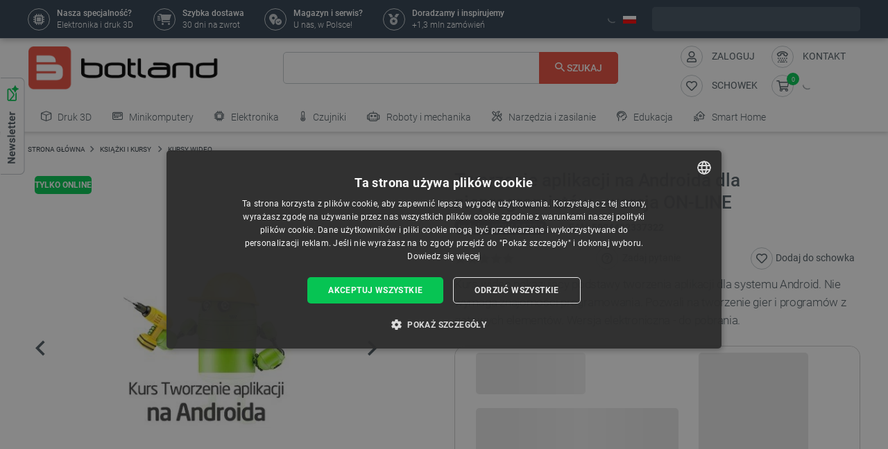

--- FILE ---
content_type: text/html;charset=UTF-8
request_url: https://app2.salesmanago.pl/cf/s65qewcaix63vvni/BOTLAND_FORM_SIDEBAR.htm
body_size: 2127
content:























<link href="https://app2.salesmanago.pl/libs/advPopupsLangingpages.css?2" rel="stylesheet"><link href="https://app2.salesmanago.pl/css/fonts.css" rel="stylesheet"><script src="https://app2.salesmanago.pl/libs/jquery-1.11.1.min.js" type="text/javascript"></script><link href="https://app2.salesmanago.pl/libs/unify/plugins/bootstrap/css/advPopupsStyles.css" rel="stylesheet"><link href="https://app2.salesmanago.pl/dynamic/smbootstrap_400.css?1" rel="stylesheet"><script src="https://app2.salesmanago.pl/libs/unify/plugins/bootstrap/js/bootstrap.min.js" type="text/javascript"></script>
<meta name="robots" content="nofollow, noindex"><style>input.error { background: #fbe3e4; border: 1px solid #fbc2c4; color: #8a1f11; } label.error { color: #8a1f11; }</style><div class="page-body" align="center">
	<div class="container" style="background-color: #fafafa;max-width: 400px;">
		<div class="row" style="background-color: rgba(0, 0, 0, 0);">
			<div class="col-md-11 column" align="center">
				<div>
					<p style="height: 30px; min-height: 30px; width: auto; margin: 0px; padding: 0px;">&nbsp;</p>
				</div>
				<div>
					<div style="position: relative;">
						<p style="font-family: Arial, Helvetica, sans-serif; font-size: 14px; color: black; text-align: left; margin-left: 30px; width: auto;">
							<span style="font-size: 19px;"><strong><span style="font-family: roboto, sans-serif; color: #4f5b62;">Zapraszamy do zapisu!</span></strong></span>
						</p>
					</div>
				</div>
				<div>
					<p style="height: 8px; min-height: 8px; width: auto; margin: 0px; padding: 0px;">&nbsp;</p>
				</div>
				<div>
					<div style="position: relative;">
						<p style="margin-left: 30px; text-align: left; margin-right: 25px; width: auto;">
							<span style="font-family: roboto, sans-serif;">Będziesz na bieżąco z nowościa</span><span style="font-family: roboto, sans-serif;">mi i premierami</span> <span style="font-family: roboto, sans-serif;">ze świata elektroniki, robotyki, druku 3D i DIY.</span>
						</p>
					</div>
				</div>
			</div>
		</div>
		<div class="row" style="background-color: rgba(0, 0, 0, 0);">
			<div class="col-md-1 column" style="background-color: rgb(250, 250, 250);" align="center">
			</div>
			<div class="col-md-10 column" style="display: block; border: 10px solid rgb(250, 250, 250); border-radius: 0px; background-color: rgb(250, 250, 250);" align="center">
				<div>
					<div class="row"><form action="/form/s65qewcaix63vvni/contact.htm" method="post">
						<label for="lang" style="display: none;"></label><input type="hidden" name="lang" value="pl"><label for="formId" style="display: none;"></label><input type="hidden" name="formId" value="19a4be02-f690-4ddd-8a5e-253ed9bad855">
						<div class="row">
							<div class="col-md-12" style="margin: 0; padding-left: 20px; padding-right: 20px;">
								<div style="margin-bottom:10px;">
									<p style="text-align: center; position: relative; font-size: 6px; width: auto;">
										<span style="font-size: 6px;">&nbsp;</span>
									</p><input type="hidden" name="mce_17"><input class="form-control" style="height:40px;" name="sm-form-name" placeholder="Podaj imię" type="text">
								</div>
								<div style="margin-bottom:10px;">
									<p style="text-align: center; position: relative; font-size: 6px; width: auto;">
										<span style="font-size: 6px;">&nbsp;</span>
									</p><input type="hidden" name="mce_18"><input class="form-control" style="height:40px;" name="sm-form-email" placeholder="Adres e-mail" required="required" type="email">
								</div>
								<div>
									<div style="min-height: 24px; word-break: break-word; margin-bottom:10px;">
										<input type="hidden" value="true" name="sm-form-consent-id-5044-ZGODA_2024"><input type="checkbox" required="required" name="sm-form-consent-name-ZGODA_2024" style="width: 24px; height:24px; float: left;margin: 0 5px 0 0;" class="form-control">
										<div align="left" style="padding: 0; margin-left: 29px">
											<p style="text-align: center; display: inline; position: relative; font-size: 6px; width: auto;">
												<span style="color: black; font-size: 9px;">﻿<span><span style="font-size: 6px;">&nbsp;</span></span><br>Zapoznałem się z <a href="https://botland.com.pl/content/98-regulamin" target="_blank" style="text-decoration-line: underline;">Regulaminem</a> oraz <u><a href="https://botland.com.pl/content/99-polityka-prywatnosci" target="_blank">Polityką prywatności.</a></u></span>
											</p><input type="hidden" name="mce_19">
										</div>
									</div>
								</div>
							</div>
							<div class="col-md-12" style="margin-left: 0px; margin-right: 0px;padding-left: 20px; padding-right: 20px;">
								<div align="center">
									<button class="btn break-words" style="color: #ffffff; border-radius: 5px;background-color: #f04b43;height: 40px; width: 135px;max-width: 100%;" type="submit">ZAPISUJĘ SIĘ</button>
								</div>
							</div>
						</div>
					</form></div>
				</div>
				<div>
					<p style="height: 10px; min-height: 10px; width: auto; margin: 0px; padding: 0px;">&nbsp;</p>
				</div>
			</div>
			<div class="col-md-1 column" style="display: block;" align="center">
			</div>
		</div>
	</div>
</div><script src="/static/form-valid.js"></script><body style="background-color: transparent"><script src="/static/form-valid.js" type="text/javascript"></script><style>.sm-error { outline: 1px solid red; } .sm-success { outline: 1px solid green; }</style><div id="sm-custom-alert-container" style="
  display: none;
  margin: 0 auto;
  text-align: center;">

<div id="sm-custom-alert" style="
   -webkit-transform: translateX(-50%);
   -moz-transform: translateX(-50%);
   transform: translateX(-50%);
  text-align: center;
  display: inline-block;
  font: 18px verdana,arial;
  top: 30px;
  position: absolute;
  padding: 20px;
  margin-left: auto;
  margin-right: auto;
  z-index: 100000;
  background-color: rgba(255, 255, 255, 1);
  -webkit-box-shadow: 0 0 5px 1px rgba(0,0,0,1);
  box-shadow: 0 0 6px 2px rgba(0,0,0,1);
  border-radius: 4px;">
<span id="sm-custom-alert-message"></span><br>
<button class="sm-custom-alert-button" onclick="javascript:document.getElementById('sm-custom-alert-container').style.display = 'none';">
OK
</button>
</div>

</div><form id="externalContactForm" method="post" action="/form/s65qewcaix63vvni/contact.htm"><input type="hidden" name="lang" value="en"/><input type="hidden" name="smActionUrl" id="smActionUrl" value="/form/s65qewcaix63vvni/"/> <input type="hidden" name="testAxId" value=" <input type="hidden" name="validationToken" value="6d6625faefff43ba94304df3ae471b64"/></form><script>let aElements = document.querySelectorAll("a");for(var i = 0; i < aElements.length; i++){if(!aElements[i].target){aElements[i].target = "_top";}}</script>
</body>


--- FILE ---
content_type: image/svg+xml
request_url: https://cdn2.botland.com.pl/img/art/inne/marketing/cms/logotypy/blik.svg
body_size: 578
content:
<?xml version="1.0" encoding="utf-8"?>
<!-- Generator: Adobe Illustrator 27.4.0, SVG Export Plug-In . SVG Version: 6.00 Build 0)  -->
<svg version="1.1" xmlns="http://www.w3.org/2000/svg" xmlns:xlink="http://www.w3.org/1999/xlink" x="0px" y="0px"
	 viewBox="0 0 306 161" style="enable-background:new 0 0 306 161;" xml:space="preserve">
<style type="text/css">
	.st0{fill:url(#SVGID_1_);}
	.st1{fill:#FFFFFF;}
	.st2{fill:url(#SVGID_00000026866538910535957030000008351070397371308453_);}
</style>
<g id="Warstwa_1">
</g>
<g id="Warstwa_2">
	<linearGradient id="SVGID_1_" gradientUnits="userSpaceOnUse" x1="153" y1="161" x2="153" y2="-9.094947e-13">
		<stop  offset="0" style="stop-color:#262626"/>
		<stop  offset="1" style="stop-color:#000000"/>
	</linearGradient>
	<path class="st0" d="M280.6,161H25.4C11.4,161,0,149.6,0,135.6V25.4C0,11.4,11.4,0,25.4,0h255.2c14,0,25.4,11.4,25.4,25.4v110.2
		C306,149.6,294.6,161,280.6,161z"/>
	<rect x="126" y="24.1" class="st1" width="20.8" height="116.2"/>
	<rect x="164.5" y="63.3" class="st1" width="20.8" height="77"/>
	<polygon class="st1" points="278.2,140.3 247.1,99.6 247.1,99.6 275.8,63.3 251.2,63.3 223.8,98.5 223.8,24.1 203,24.1 203,140.3 
		223.8,140.3 223.8,100.8 251.2,140.3 	"/>
	<path class="st1" d="M73.1,62.5c-6.7,0-13.1,1.7-18.6,4.7V24.1H33.8v77.8c0,21.7,17.6,39.4,39.4,39.4s39.4-17.6,39.4-39.4
		S94.9,62.5,73.1,62.5z M73.1,120.5c-10.3,0-18.6-8.3-18.6-18.6s8.3-18.6,18.6-18.6s18.6,8.3,18.6,18.6S83.4,120.5,73.1,120.5z"/>
	
		<radialGradient id="SVGID_00000156551069328969319140000007068678705224707461_" cx="78.3333" cy="17.3333" r="60.6528" fx="77.6199" fy="17.1542" gradientUnits="userSpaceOnUse">
		<stop  offset="0" style="stop-color:#FF0000"/>
		<stop  offset="0.495" style="stop-color:#E83E49"/>
		<stop  offset="1" style="stop-color:#FF00FF"/>
	</radialGradient>
	<circle style="fill:url(#SVGID_00000156551069328969319140000007068678705224707461_);" cx="93.4" cy="36.8" r="18.5"/>
</g>
</svg>
